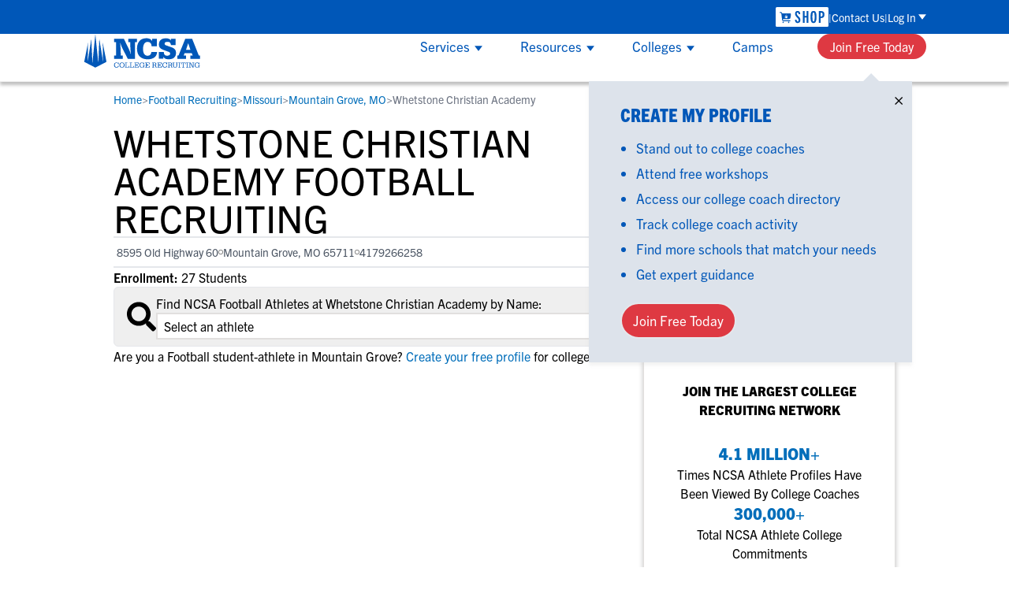

--- FILE ---
content_type: application/javascript; charset=utf-8
request_url: https://survey.survicate.com/workspaces/eb5394fb0bae19c8efb4c75de7b9a1c3/web_surveys.js
body_size: 2372
content:
var _sTrackingAlreadyPresent=(typeof window._svd!=='undefined'&&typeof window._svc!=='undefined');var _svc=window._svc||{};var _svd=window._svd||{};_svc.workspaceKey=_svc.workspaceKey||'eb5394fb0bae19c8efb4c75de7b9a1c3';_svc.surveysStaticUrl=_svc.surveysStaticUrl||'https://surveys-static-prd.survicate-cdn.com';_svc.respondentUrl=_svc.respondentUrl||'https://respondent.survicate.com';_svd.flags=_svd.flags||{"async_consumers":true,"disable_sensitive_data_persistence":false,"enforce_user_authentication":false};_svd.surveys=_svd.surveys||[{"id":"52f65d5fdd16df82","activated":true,"name":"How Users Find the Site","type":"WidgetSurvey","points":[{"id":3285548,"type":"SurveyQuestion","answer_type":"dropdown_list","content":"How did you find our website today?","description":"","settings":{"randomize_answers":false,"randomize_except_last":false,"display_logic_operator":null,"display_logic":[],"logic":[],"mandatory":false,"mandatory_comment":true,"comment_label":"","screenshot":{"button_enabled":false},"point_image":null,"disclaimer_settings":null},"max_path":1,"answers":[{"id":8555977,"type":null,"user_tag":"","next_survey_point_id":null,"possible_answer":"Online search","add_comment":false},{"id":8555978,"type":null,"user_tag":"","next_survey_point_id":null,"possible_answer":"AI tool (ChatGPT, Perplexity, Gemini, etc.)","add_comment":false},{"id":8555979,"type":null,"user_tag":"","next_survey_point_id":-1,"possible_answer":"Social media (LinkedIn, Instagram, TikTok, X, Facebook, YouTube)","add_comment":false},{"id":8555980,"type":null,"user_tag":"","next_survey_point_id":-1,"possible_answer":"Email or newsletter","add_comment":false},{"id":8555981,"type":null,"user_tag":"","next_survey_point_id":-1,"possible_answer":"I have the website saved/bookmarked","add_comment":false},{"id":8555983,"type":null,"user_tag":"","next_survey_point_id":-1,"possible_answer":"From another company, website or blog","add_comment":false},{"id":8558504,"type":null,"user_tag":"","next_survey_point_id":null,"possible_answer":"A friend sent it to me","add_comment":false},{"id":8555984,"type":null,"user_tag":"","next_survey_point_id":-1,"possible_answer":"Other","add_comment":true}]},{"id":3286335,"type":"SurveyQuestion","answer_type":"text","content":"How did you find us exactly?","description":"","settings":{"mandatory":true,"next_survey_point_id":null,"display_logic_operator":null,"display_logic":[],"logic":[],"user_tag":"","disclaimer_settings":null,"screenshot":{"button_enabled":false},"point_image":null,"followup_questions":null},"max_path":0,"answers":[{"id":8558481,"type":null,"user_tag":null,"next_survey_point_id":null}]}],"project_id":33040,"show_subfooter":false,"links":[{"link":"/join/","visible":false,"link_type":"contains","regexp_text_pattern":"/join/"},{"link":"-recruiting/","visible":false,"link_type":"contains","regexp_text_pattern":"\\-recruiting/"},{"link":"/athletic-scholarships/","visible":false,"link_type":"contains","regexp_text_pattern":"/athletic\\-scholarships/"},{"link":"https://www.ncsasports.org/","visible":true,"link_type":"contains","regexp_text_pattern":"ncsasports\\.org/"}],"audiences_ids":[118200],"theme_id":826946,"global_tags":null,"global_close_tags":null,"integrations":[],"settings":{"has_responses":false,"format":"widget","is_platform_installed":false,"appear_method":"delayed","close_icon":"bottom","close_on_urlchange":false,"survey_language":"","display_all":false,"display_delay":10,"display_not_engaged":false,"display_per":null,"display_percentage":100,"display_scroll":0,"navigation_enabled":false,"launch":{"start_at":null,"end_at":null,"responses_limit":null,"responses_period_limit":null,"responses_period_time_frame":null},"messages":{"submit_text":"Submit","navigation_back_text":"Back","answer_required_text":"Answer required","text_placeholder":"Type your answer here…","dropdown_placeholder":"Type or select an option","tooltip":"Please answer our short survey","thankyou_text":"Thank you for taking part in our survey 🎉","screenshot_save_text":"Save","screenshot_take_tooltip_text":"Take a screenshot","screenshot_delete_tooltip_text":"Delete the screenshot","drag_and_draw_tooltip_text":"Click and drag to draw"},"overlay":"light","place_to_show":"right","recurring":false,"recurring_period":86400,"recurring_max_views":null,"recurring_stop_after":null,"run_minimalized":false,"run_minimalized_mobile":true,"show_close":true,"show_minimize":false,"show_progress_bar":true,"events":[],"survey_throttle":null,"followup_limit":10,"hide_footer":true,"languages":null}}];_svd.themes=_svd.themes||[{"id":826946,"custom_css":"","custom_css_enabled":false,"color_scheme":{"answer":"#002d54","button":"#006fb9","question":"#002d54","background":"#FFFFFF","progress_bar":"#006fb9"},"type":"MicroTheme","settings":{"avatar_image":"","company_logo":"https://res.cloudinary.com/survicate-cloud/image/upload/v1690322366/Header%20logos/leczh8etc5vq373ft6yx.png","personalization":true,"short_text_message":""}}];_svd.permissions=_svd.permissions||{"targeting_javascript_api":true,"web_surveys_npm_package":true,"surveys_screenshots":false};_svd.audiences=_svd.audiences||[{"id":118200,"filters":[],"filters_relation":"and","visitor_type":"anonymous"}];_svd.integrations=_svd.integrations||[{"enabled":true,"provider":"google_analytics","enabled_at":1744642569,"enabled_by_user_id":1091442}];_svd.installing=_svd.installing||false;_svd.targeting_events=_svd.targeting_events||[];_svd.targeting_events_enabled=_svd.targeting_events_enabled||true;_svd.translations=_svd.translations||null;(function(){if(_sTrackingAlreadyPresent){return;};if(document&&document.head){var linkElement=document.createElement('link');linkElement.href='https\u003A\/\/surveys\u002Dstatic\u002Dprd.survicate\u002Dcdn.com/fonts/fonts.css';linkElement.rel='stylesheet';linkElement.type='text/css';document.head.appendChild(linkElement);};var isIE=window.navigator.userAgent.indexOf('MSIE')!==-1||window.navigator.userAgent.match(/Trident.*rv\:11\./);var isSafari=window.navigator.vendor&&window.navigator.vendor.indexOf('Apple')>-1&&window.navigator.userAgent&&window.navigator.userAgent.indexOf('CriOS')==-1&&window.navigator.userAgent.indexOf('FxiOS')==-1;var isOldSafari=false;if(isSafari&&window.navigator.userAgent){var match=window.navigator.userAgent.match(/Version.([0-9]+)\./);if(match&&match.length===2){if(parseInt(match[1])<11){isOldSafari=true;}}};var isOldEdge=window.navigator.userAgent.match(/Edge\/(15\.15|18\.18)/);var coreUrls=['https://surveys-static-prd.survicate-cdn.com/widget_core-28.14.2.js'];var e=document.getElementsByTagName('script')[0];if(isIE||isOldSafari||isOldEdge){var css='h1 { width: 75%; height: 50%; overflow: auto; margin: auto; position: absolute; top: 0; left: 0; bottom: 0; right: 0; text-align: center; font-family: sans-serif; }';var head=document.head||document.getElementsByTagName('head')[0];var style=document.createElement('style');var message='Your browser does not meet our security standards. Please update your browser to answer this survey.';var body=document.querySelector('body');var splash=document.createElement('div');var survey=document.querySelector('.survicate-survey');if(!head||!survey){return;};head.appendChild(style);style.type='text/css';if(style.styleSheet){style.styleSheet.cssText=css;}else{style.appendChild(document.createTextNode(css));};splash.classList.add('splash-screen');splash.innerHTML='<h1>'+message+'</h1>';if(!body){return;};body.appendChild(splash);return;};for(var i=0;i<coreUrls.length;i++){var s=document.createElement('script');s.setAttribute('crossorigin','anonymous');s.src=coreUrls[i];s.async=true;e.parentNode.insertBefore(s,e);}})();